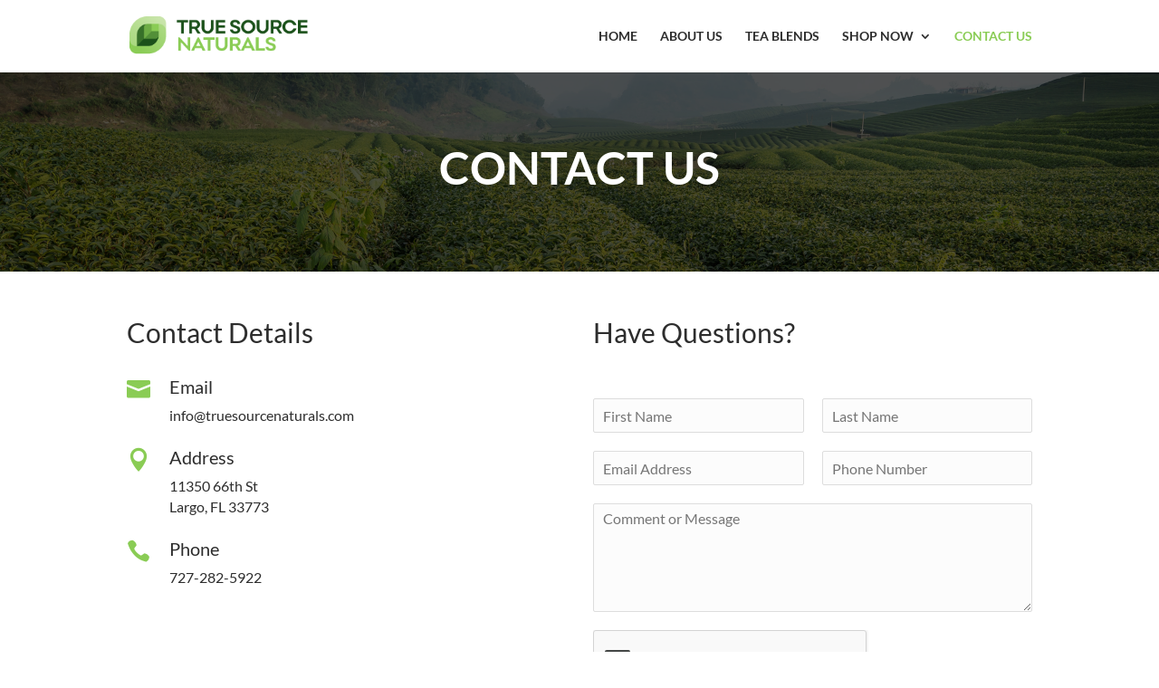

--- FILE ---
content_type: text/html; charset=utf-8
request_url: https://www.google.com/recaptcha/api2/anchor?ar=1&k=6LdLdc8ZAAAAAKCt2cV8y49pxoDVCrjFosWnoTGW&co=aHR0cHM6Ly90cnVlc291cmNlbmF0dXJhbHMuY29tOjQ0Mw..&hl=en&v=N67nZn4AqZkNcbeMu4prBgzg&size=normal&anchor-ms=20000&execute-ms=30000&cb=cae49lst3qi0
body_size: 49428
content:
<!DOCTYPE HTML><html dir="ltr" lang="en"><head><meta http-equiv="Content-Type" content="text/html; charset=UTF-8">
<meta http-equiv="X-UA-Compatible" content="IE=edge">
<title>reCAPTCHA</title>
<style type="text/css">
/* cyrillic-ext */
@font-face {
  font-family: 'Roboto';
  font-style: normal;
  font-weight: 400;
  font-stretch: 100%;
  src: url(//fonts.gstatic.com/s/roboto/v48/KFO7CnqEu92Fr1ME7kSn66aGLdTylUAMa3GUBHMdazTgWw.woff2) format('woff2');
  unicode-range: U+0460-052F, U+1C80-1C8A, U+20B4, U+2DE0-2DFF, U+A640-A69F, U+FE2E-FE2F;
}
/* cyrillic */
@font-face {
  font-family: 'Roboto';
  font-style: normal;
  font-weight: 400;
  font-stretch: 100%;
  src: url(//fonts.gstatic.com/s/roboto/v48/KFO7CnqEu92Fr1ME7kSn66aGLdTylUAMa3iUBHMdazTgWw.woff2) format('woff2');
  unicode-range: U+0301, U+0400-045F, U+0490-0491, U+04B0-04B1, U+2116;
}
/* greek-ext */
@font-face {
  font-family: 'Roboto';
  font-style: normal;
  font-weight: 400;
  font-stretch: 100%;
  src: url(//fonts.gstatic.com/s/roboto/v48/KFO7CnqEu92Fr1ME7kSn66aGLdTylUAMa3CUBHMdazTgWw.woff2) format('woff2');
  unicode-range: U+1F00-1FFF;
}
/* greek */
@font-face {
  font-family: 'Roboto';
  font-style: normal;
  font-weight: 400;
  font-stretch: 100%;
  src: url(//fonts.gstatic.com/s/roboto/v48/KFO7CnqEu92Fr1ME7kSn66aGLdTylUAMa3-UBHMdazTgWw.woff2) format('woff2');
  unicode-range: U+0370-0377, U+037A-037F, U+0384-038A, U+038C, U+038E-03A1, U+03A3-03FF;
}
/* math */
@font-face {
  font-family: 'Roboto';
  font-style: normal;
  font-weight: 400;
  font-stretch: 100%;
  src: url(//fonts.gstatic.com/s/roboto/v48/KFO7CnqEu92Fr1ME7kSn66aGLdTylUAMawCUBHMdazTgWw.woff2) format('woff2');
  unicode-range: U+0302-0303, U+0305, U+0307-0308, U+0310, U+0312, U+0315, U+031A, U+0326-0327, U+032C, U+032F-0330, U+0332-0333, U+0338, U+033A, U+0346, U+034D, U+0391-03A1, U+03A3-03A9, U+03B1-03C9, U+03D1, U+03D5-03D6, U+03F0-03F1, U+03F4-03F5, U+2016-2017, U+2034-2038, U+203C, U+2040, U+2043, U+2047, U+2050, U+2057, U+205F, U+2070-2071, U+2074-208E, U+2090-209C, U+20D0-20DC, U+20E1, U+20E5-20EF, U+2100-2112, U+2114-2115, U+2117-2121, U+2123-214F, U+2190, U+2192, U+2194-21AE, U+21B0-21E5, U+21F1-21F2, U+21F4-2211, U+2213-2214, U+2216-22FF, U+2308-230B, U+2310, U+2319, U+231C-2321, U+2336-237A, U+237C, U+2395, U+239B-23B7, U+23D0, U+23DC-23E1, U+2474-2475, U+25AF, U+25B3, U+25B7, U+25BD, U+25C1, U+25CA, U+25CC, U+25FB, U+266D-266F, U+27C0-27FF, U+2900-2AFF, U+2B0E-2B11, U+2B30-2B4C, U+2BFE, U+3030, U+FF5B, U+FF5D, U+1D400-1D7FF, U+1EE00-1EEFF;
}
/* symbols */
@font-face {
  font-family: 'Roboto';
  font-style: normal;
  font-weight: 400;
  font-stretch: 100%;
  src: url(//fonts.gstatic.com/s/roboto/v48/KFO7CnqEu92Fr1ME7kSn66aGLdTylUAMaxKUBHMdazTgWw.woff2) format('woff2');
  unicode-range: U+0001-000C, U+000E-001F, U+007F-009F, U+20DD-20E0, U+20E2-20E4, U+2150-218F, U+2190, U+2192, U+2194-2199, U+21AF, U+21E6-21F0, U+21F3, U+2218-2219, U+2299, U+22C4-22C6, U+2300-243F, U+2440-244A, U+2460-24FF, U+25A0-27BF, U+2800-28FF, U+2921-2922, U+2981, U+29BF, U+29EB, U+2B00-2BFF, U+4DC0-4DFF, U+FFF9-FFFB, U+10140-1018E, U+10190-1019C, U+101A0, U+101D0-101FD, U+102E0-102FB, U+10E60-10E7E, U+1D2C0-1D2D3, U+1D2E0-1D37F, U+1F000-1F0FF, U+1F100-1F1AD, U+1F1E6-1F1FF, U+1F30D-1F30F, U+1F315, U+1F31C, U+1F31E, U+1F320-1F32C, U+1F336, U+1F378, U+1F37D, U+1F382, U+1F393-1F39F, U+1F3A7-1F3A8, U+1F3AC-1F3AF, U+1F3C2, U+1F3C4-1F3C6, U+1F3CA-1F3CE, U+1F3D4-1F3E0, U+1F3ED, U+1F3F1-1F3F3, U+1F3F5-1F3F7, U+1F408, U+1F415, U+1F41F, U+1F426, U+1F43F, U+1F441-1F442, U+1F444, U+1F446-1F449, U+1F44C-1F44E, U+1F453, U+1F46A, U+1F47D, U+1F4A3, U+1F4B0, U+1F4B3, U+1F4B9, U+1F4BB, U+1F4BF, U+1F4C8-1F4CB, U+1F4D6, U+1F4DA, U+1F4DF, U+1F4E3-1F4E6, U+1F4EA-1F4ED, U+1F4F7, U+1F4F9-1F4FB, U+1F4FD-1F4FE, U+1F503, U+1F507-1F50B, U+1F50D, U+1F512-1F513, U+1F53E-1F54A, U+1F54F-1F5FA, U+1F610, U+1F650-1F67F, U+1F687, U+1F68D, U+1F691, U+1F694, U+1F698, U+1F6AD, U+1F6B2, U+1F6B9-1F6BA, U+1F6BC, U+1F6C6-1F6CF, U+1F6D3-1F6D7, U+1F6E0-1F6EA, U+1F6F0-1F6F3, U+1F6F7-1F6FC, U+1F700-1F7FF, U+1F800-1F80B, U+1F810-1F847, U+1F850-1F859, U+1F860-1F887, U+1F890-1F8AD, U+1F8B0-1F8BB, U+1F8C0-1F8C1, U+1F900-1F90B, U+1F93B, U+1F946, U+1F984, U+1F996, U+1F9E9, U+1FA00-1FA6F, U+1FA70-1FA7C, U+1FA80-1FA89, U+1FA8F-1FAC6, U+1FACE-1FADC, U+1FADF-1FAE9, U+1FAF0-1FAF8, U+1FB00-1FBFF;
}
/* vietnamese */
@font-face {
  font-family: 'Roboto';
  font-style: normal;
  font-weight: 400;
  font-stretch: 100%;
  src: url(//fonts.gstatic.com/s/roboto/v48/KFO7CnqEu92Fr1ME7kSn66aGLdTylUAMa3OUBHMdazTgWw.woff2) format('woff2');
  unicode-range: U+0102-0103, U+0110-0111, U+0128-0129, U+0168-0169, U+01A0-01A1, U+01AF-01B0, U+0300-0301, U+0303-0304, U+0308-0309, U+0323, U+0329, U+1EA0-1EF9, U+20AB;
}
/* latin-ext */
@font-face {
  font-family: 'Roboto';
  font-style: normal;
  font-weight: 400;
  font-stretch: 100%;
  src: url(//fonts.gstatic.com/s/roboto/v48/KFO7CnqEu92Fr1ME7kSn66aGLdTylUAMa3KUBHMdazTgWw.woff2) format('woff2');
  unicode-range: U+0100-02BA, U+02BD-02C5, U+02C7-02CC, U+02CE-02D7, U+02DD-02FF, U+0304, U+0308, U+0329, U+1D00-1DBF, U+1E00-1E9F, U+1EF2-1EFF, U+2020, U+20A0-20AB, U+20AD-20C0, U+2113, U+2C60-2C7F, U+A720-A7FF;
}
/* latin */
@font-face {
  font-family: 'Roboto';
  font-style: normal;
  font-weight: 400;
  font-stretch: 100%;
  src: url(//fonts.gstatic.com/s/roboto/v48/KFO7CnqEu92Fr1ME7kSn66aGLdTylUAMa3yUBHMdazQ.woff2) format('woff2');
  unicode-range: U+0000-00FF, U+0131, U+0152-0153, U+02BB-02BC, U+02C6, U+02DA, U+02DC, U+0304, U+0308, U+0329, U+2000-206F, U+20AC, U+2122, U+2191, U+2193, U+2212, U+2215, U+FEFF, U+FFFD;
}
/* cyrillic-ext */
@font-face {
  font-family: 'Roboto';
  font-style: normal;
  font-weight: 500;
  font-stretch: 100%;
  src: url(//fonts.gstatic.com/s/roboto/v48/KFO7CnqEu92Fr1ME7kSn66aGLdTylUAMa3GUBHMdazTgWw.woff2) format('woff2');
  unicode-range: U+0460-052F, U+1C80-1C8A, U+20B4, U+2DE0-2DFF, U+A640-A69F, U+FE2E-FE2F;
}
/* cyrillic */
@font-face {
  font-family: 'Roboto';
  font-style: normal;
  font-weight: 500;
  font-stretch: 100%;
  src: url(//fonts.gstatic.com/s/roboto/v48/KFO7CnqEu92Fr1ME7kSn66aGLdTylUAMa3iUBHMdazTgWw.woff2) format('woff2');
  unicode-range: U+0301, U+0400-045F, U+0490-0491, U+04B0-04B1, U+2116;
}
/* greek-ext */
@font-face {
  font-family: 'Roboto';
  font-style: normal;
  font-weight: 500;
  font-stretch: 100%;
  src: url(//fonts.gstatic.com/s/roboto/v48/KFO7CnqEu92Fr1ME7kSn66aGLdTylUAMa3CUBHMdazTgWw.woff2) format('woff2');
  unicode-range: U+1F00-1FFF;
}
/* greek */
@font-face {
  font-family: 'Roboto';
  font-style: normal;
  font-weight: 500;
  font-stretch: 100%;
  src: url(//fonts.gstatic.com/s/roboto/v48/KFO7CnqEu92Fr1ME7kSn66aGLdTylUAMa3-UBHMdazTgWw.woff2) format('woff2');
  unicode-range: U+0370-0377, U+037A-037F, U+0384-038A, U+038C, U+038E-03A1, U+03A3-03FF;
}
/* math */
@font-face {
  font-family: 'Roboto';
  font-style: normal;
  font-weight: 500;
  font-stretch: 100%;
  src: url(//fonts.gstatic.com/s/roboto/v48/KFO7CnqEu92Fr1ME7kSn66aGLdTylUAMawCUBHMdazTgWw.woff2) format('woff2');
  unicode-range: U+0302-0303, U+0305, U+0307-0308, U+0310, U+0312, U+0315, U+031A, U+0326-0327, U+032C, U+032F-0330, U+0332-0333, U+0338, U+033A, U+0346, U+034D, U+0391-03A1, U+03A3-03A9, U+03B1-03C9, U+03D1, U+03D5-03D6, U+03F0-03F1, U+03F4-03F5, U+2016-2017, U+2034-2038, U+203C, U+2040, U+2043, U+2047, U+2050, U+2057, U+205F, U+2070-2071, U+2074-208E, U+2090-209C, U+20D0-20DC, U+20E1, U+20E5-20EF, U+2100-2112, U+2114-2115, U+2117-2121, U+2123-214F, U+2190, U+2192, U+2194-21AE, U+21B0-21E5, U+21F1-21F2, U+21F4-2211, U+2213-2214, U+2216-22FF, U+2308-230B, U+2310, U+2319, U+231C-2321, U+2336-237A, U+237C, U+2395, U+239B-23B7, U+23D0, U+23DC-23E1, U+2474-2475, U+25AF, U+25B3, U+25B7, U+25BD, U+25C1, U+25CA, U+25CC, U+25FB, U+266D-266F, U+27C0-27FF, U+2900-2AFF, U+2B0E-2B11, U+2B30-2B4C, U+2BFE, U+3030, U+FF5B, U+FF5D, U+1D400-1D7FF, U+1EE00-1EEFF;
}
/* symbols */
@font-face {
  font-family: 'Roboto';
  font-style: normal;
  font-weight: 500;
  font-stretch: 100%;
  src: url(//fonts.gstatic.com/s/roboto/v48/KFO7CnqEu92Fr1ME7kSn66aGLdTylUAMaxKUBHMdazTgWw.woff2) format('woff2');
  unicode-range: U+0001-000C, U+000E-001F, U+007F-009F, U+20DD-20E0, U+20E2-20E4, U+2150-218F, U+2190, U+2192, U+2194-2199, U+21AF, U+21E6-21F0, U+21F3, U+2218-2219, U+2299, U+22C4-22C6, U+2300-243F, U+2440-244A, U+2460-24FF, U+25A0-27BF, U+2800-28FF, U+2921-2922, U+2981, U+29BF, U+29EB, U+2B00-2BFF, U+4DC0-4DFF, U+FFF9-FFFB, U+10140-1018E, U+10190-1019C, U+101A0, U+101D0-101FD, U+102E0-102FB, U+10E60-10E7E, U+1D2C0-1D2D3, U+1D2E0-1D37F, U+1F000-1F0FF, U+1F100-1F1AD, U+1F1E6-1F1FF, U+1F30D-1F30F, U+1F315, U+1F31C, U+1F31E, U+1F320-1F32C, U+1F336, U+1F378, U+1F37D, U+1F382, U+1F393-1F39F, U+1F3A7-1F3A8, U+1F3AC-1F3AF, U+1F3C2, U+1F3C4-1F3C6, U+1F3CA-1F3CE, U+1F3D4-1F3E0, U+1F3ED, U+1F3F1-1F3F3, U+1F3F5-1F3F7, U+1F408, U+1F415, U+1F41F, U+1F426, U+1F43F, U+1F441-1F442, U+1F444, U+1F446-1F449, U+1F44C-1F44E, U+1F453, U+1F46A, U+1F47D, U+1F4A3, U+1F4B0, U+1F4B3, U+1F4B9, U+1F4BB, U+1F4BF, U+1F4C8-1F4CB, U+1F4D6, U+1F4DA, U+1F4DF, U+1F4E3-1F4E6, U+1F4EA-1F4ED, U+1F4F7, U+1F4F9-1F4FB, U+1F4FD-1F4FE, U+1F503, U+1F507-1F50B, U+1F50D, U+1F512-1F513, U+1F53E-1F54A, U+1F54F-1F5FA, U+1F610, U+1F650-1F67F, U+1F687, U+1F68D, U+1F691, U+1F694, U+1F698, U+1F6AD, U+1F6B2, U+1F6B9-1F6BA, U+1F6BC, U+1F6C6-1F6CF, U+1F6D3-1F6D7, U+1F6E0-1F6EA, U+1F6F0-1F6F3, U+1F6F7-1F6FC, U+1F700-1F7FF, U+1F800-1F80B, U+1F810-1F847, U+1F850-1F859, U+1F860-1F887, U+1F890-1F8AD, U+1F8B0-1F8BB, U+1F8C0-1F8C1, U+1F900-1F90B, U+1F93B, U+1F946, U+1F984, U+1F996, U+1F9E9, U+1FA00-1FA6F, U+1FA70-1FA7C, U+1FA80-1FA89, U+1FA8F-1FAC6, U+1FACE-1FADC, U+1FADF-1FAE9, U+1FAF0-1FAF8, U+1FB00-1FBFF;
}
/* vietnamese */
@font-face {
  font-family: 'Roboto';
  font-style: normal;
  font-weight: 500;
  font-stretch: 100%;
  src: url(//fonts.gstatic.com/s/roboto/v48/KFO7CnqEu92Fr1ME7kSn66aGLdTylUAMa3OUBHMdazTgWw.woff2) format('woff2');
  unicode-range: U+0102-0103, U+0110-0111, U+0128-0129, U+0168-0169, U+01A0-01A1, U+01AF-01B0, U+0300-0301, U+0303-0304, U+0308-0309, U+0323, U+0329, U+1EA0-1EF9, U+20AB;
}
/* latin-ext */
@font-face {
  font-family: 'Roboto';
  font-style: normal;
  font-weight: 500;
  font-stretch: 100%;
  src: url(//fonts.gstatic.com/s/roboto/v48/KFO7CnqEu92Fr1ME7kSn66aGLdTylUAMa3KUBHMdazTgWw.woff2) format('woff2');
  unicode-range: U+0100-02BA, U+02BD-02C5, U+02C7-02CC, U+02CE-02D7, U+02DD-02FF, U+0304, U+0308, U+0329, U+1D00-1DBF, U+1E00-1E9F, U+1EF2-1EFF, U+2020, U+20A0-20AB, U+20AD-20C0, U+2113, U+2C60-2C7F, U+A720-A7FF;
}
/* latin */
@font-face {
  font-family: 'Roboto';
  font-style: normal;
  font-weight: 500;
  font-stretch: 100%;
  src: url(//fonts.gstatic.com/s/roboto/v48/KFO7CnqEu92Fr1ME7kSn66aGLdTylUAMa3yUBHMdazQ.woff2) format('woff2');
  unicode-range: U+0000-00FF, U+0131, U+0152-0153, U+02BB-02BC, U+02C6, U+02DA, U+02DC, U+0304, U+0308, U+0329, U+2000-206F, U+20AC, U+2122, U+2191, U+2193, U+2212, U+2215, U+FEFF, U+FFFD;
}
/* cyrillic-ext */
@font-face {
  font-family: 'Roboto';
  font-style: normal;
  font-weight: 900;
  font-stretch: 100%;
  src: url(//fonts.gstatic.com/s/roboto/v48/KFO7CnqEu92Fr1ME7kSn66aGLdTylUAMa3GUBHMdazTgWw.woff2) format('woff2');
  unicode-range: U+0460-052F, U+1C80-1C8A, U+20B4, U+2DE0-2DFF, U+A640-A69F, U+FE2E-FE2F;
}
/* cyrillic */
@font-face {
  font-family: 'Roboto';
  font-style: normal;
  font-weight: 900;
  font-stretch: 100%;
  src: url(//fonts.gstatic.com/s/roboto/v48/KFO7CnqEu92Fr1ME7kSn66aGLdTylUAMa3iUBHMdazTgWw.woff2) format('woff2');
  unicode-range: U+0301, U+0400-045F, U+0490-0491, U+04B0-04B1, U+2116;
}
/* greek-ext */
@font-face {
  font-family: 'Roboto';
  font-style: normal;
  font-weight: 900;
  font-stretch: 100%;
  src: url(//fonts.gstatic.com/s/roboto/v48/KFO7CnqEu92Fr1ME7kSn66aGLdTylUAMa3CUBHMdazTgWw.woff2) format('woff2');
  unicode-range: U+1F00-1FFF;
}
/* greek */
@font-face {
  font-family: 'Roboto';
  font-style: normal;
  font-weight: 900;
  font-stretch: 100%;
  src: url(//fonts.gstatic.com/s/roboto/v48/KFO7CnqEu92Fr1ME7kSn66aGLdTylUAMa3-UBHMdazTgWw.woff2) format('woff2');
  unicode-range: U+0370-0377, U+037A-037F, U+0384-038A, U+038C, U+038E-03A1, U+03A3-03FF;
}
/* math */
@font-face {
  font-family: 'Roboto';
  font-style: normal;
  font-weight: 900;
  font-stretch: 100%;
  src: url(//fonts.gstatic.com/s/roboto/v48/KFO7CnqEu92Fr1ME7kSn66aGLdTylUAMawCUBHMdazTgWw.woff2) format('woff2');
  unicode-range: U+0302-0303, U+0305, U+0307-0308, U+0310, U+0312, U+0315, U+031A, U+0326-0327, U+032C, U+032F-0330, U+0332-0333, U+0338, U+033A, U+0346, U+034D, U+0391-03A1, U+03A3-03A9, U+03B1-03C9, U+03D1, U+03D5-03D6, U+03F0-03F1, U+03F4-03F5, U+2016-2017, U+2034-2038, U+203C, U+2040, U+2043, U+2047, U+2050, U+2057, U+205F, U+2070-2071, U+2074-208E, U+2090-209C, U+20D0-20DC, U+20E1, U+20E5-20EF, U+2100-2112, U+2114-2115, U+2117-2121, U+2123-214F, U+2190, U+2192, U+2194-21AE, U+21B0-21E5, U+21F1-21F2, U+21F4-2211, U+2213-2214, U+2216-22FF, U+2308-230B, U+2310, U+2319, U+231C-2321, U+2336-237A, U+237C, U+2395, U+239B-23B7, U+23D0, U+23DC-23E1, U+2474-2475, U+25AF, U+25B3, U+25B7, U+25BD, U+25C1, U+25CA, U+25CC, U+25FB, U+266D-266F, U+27C0-27FF, U+2900-2AFF, U+2B0E-2B11, U+2B30-2B4C, U+2BFE, U+3030, U+FF5B, U+FF5D, U+1D400-1D7FF, U+1EE00-1EEFF;
}
/* symbols */
@font-face {
  font-family: 'Roboto';
  font-style: normal;
  font-weight: 900;
  font-stretch: 100%;
  src: url(//fonts.gstatic.com/s/roboto/v48/KFO7CnqEu92Fr1ME7kSn66aGLdTylUAMaxKUBHMdazTgWw.woff2) format('woff2');
  unicode-range: U+0001-000C, U+000E-001F, U+007F-009F, U+20DD-20E0, U+20E2-20E4, U+2150-218F, U+2190, U+2192, U+2194-2199, U+21AF, U+21E6-21F0, U+21F3, U+2218-2219, U+2299, U+22C4-22C6, U+2300-243F, U+2440-244A, U+2460-24FF, U+25A0-27BF, U+2800-28FF, U+2921-2922, U+2981, U+29BF, U+29EB, U+2B00-2BFF, U+4DC0-4DFF, U+FFF9-FFFB, U+10140-1018E, U+10190-1019C, U+101A0, U+101D0-101FD, U+102E0-102FB, U+10E60-10E7E, U+1D2C0-1D2D3, U+1D2E0-1D37F, U+1F000-1F0FF, U+1F100-1F1AD, U+1F1E6-1F1FF, U+1F30D-1F30F, U+1F315, U+1F31C, U+1F31E, U+1F320-1F32C, U+1F336, U+1F378, U+1F37D, U+1F382, U+1F393-1F39F, U+1F3A7-1F3A8, U+1F3AC-1F3AF, U+1F3C2, U+1F3C4-1F3C6, U+1F3CA-1F3CE, U+1F3D4-1F3E0, U+1F3ED, U+1F3F1-1F3F3, U+1F3F5-1F3F7, U+1F408, U+1F415, U+1F41F, U+1F426, U+1F43F, U+1F441-1F442, U+1F444, U+1F446-1F449, U+1F44C-1F44E, U+1F453, U+1F46A, U+1F47D, U+1F4A3, U+1F4B0, U+1F4B3, U+1F4B9, U+1F4BB, U+1F4BF, U+1F4C8-1F4CB, U+1F4D6, U+1F4DA, U+1F4DF, U+1F4E3-1F4E6, U+1F4EA-1F4ED, U+1F4F7, U+1F4F9-1F4FB, U+1F4FD-1F4FE, U+1F503, U+1F507-1F50B, U+1F50D, U+1F512-1F513, U+1F53E-1F54A, U+1F54F-1F5FA, U+1F610, U+1F650-1F67F, U+1F687, U+1F68D, U+1F691, U+1F694, U+1F698, U+1F6AD, U+1F6B2, U+1F6B9-1F6BA, U+1F6BC, U+1F6C6-1F6CF, U+1F6D3-1F6D7, U+1F6E0-1F6EA, U+1F6F0-1F6F3, U+1F6F7-1F6FC, U+1F700-1F7FF, U+1F800-1F80B, U+1F810-1F847, U+1F850-1F859, U+1F860-1F887, U+1F890-1F8AD, U+1F8B0-1F8BB, U+1F8C0-1F8C1, U+1F900-1F90B, U+1F93B, U+1F946, U+1F984, U+1F996, U+1F9E9, U+1FA00-1FA6F, U+1FA70-1FA7C, U+1FA80-1FA89, U+1FA8F-1FAC6, U+1FACE-1FADC, U+1FADF-1FAE9, U+1FAF0-1FAF8, U+1FB00-1FBFF;
}
/* vietnamese */
@font-face {
  font-family: 'Roboto';
  font-style: normal;
  font-weight: 900;
  font-stretch: 100%;
  src: url(//fonts.gstatic.com/s/roboto/v48/KFO7CnqEu92Fr1ME7kSn66aGLdTylUAMa3OUBHMdazTgWw.woff2) format('woff2');
  unicode-range: U+0102-0103, U+0110-0111, U+0128-0129, U+0168-0169, U+01A0-01A1, U+01AF-01B0, U+0300-0301, U+0303-0304, U+0308-0309, U+0323, U+0329, U+1EA0-1EF9, U+20AB;
}
/* latin-ext */
@font-face {
  font-family: 'Roboto';
  font-style: normal;
  font-weight: 900;
  font-stretch: 100%;
  src: url(//fonts.gstatic.com/s/roboto/v48/KFO7CnqEu92Fr1ME7kSn66aGLdTylUAMa3KUBHMdazTgWw.woff2) format('woff2');
  unicode-range: U+0100-02BA, U+02BD-02C5, U+02C7-02CC, U+02CE-02D7, U+02DD-02FF, U+0304, U+0308, U+0329, U+1D00-1DBF, U+1E00-1E9F, U+1EF2-1EFF, U+2020, U+20A0-20AB, U+20AD-20C0, U+2113, U+2C60-2C7F, U+A720-A7FF;
}
/* latin */
@font-face {
  font-family: 'Roboto';
  font-style: normal;
  font-weight: 900;
  font-stretch: 100%;
  src: url(//fonts.gstatic.com/s/roboto/v48/KFO7CnqEu92Fr1ME7kSn66aGLdTylUAMa3yUBHMdazQ.woff2) format('woff2');
  unicode-range: U+0000-00FF, U+0131, U+0152-0153, U+02BB-02BC, U+02C6, U+02DA, U+02DC, U+0304, U+0308, U+0329, U+2000-206F, U+20AC, U+2122, U+2191, U+2193, U+2212, U+2215, U+FEFF, U+FFFD;
}

</style>
<link rel="stylesheet" type="text/css" href="https://www.gstatic.com/recaptcha/releases/N67nZn4AqZkNcbeMu4prBgzg/styles__ltr.css">
<script nonce="1rJJY44vBmF9Y3uLqFjDCg" type="text/javascript">window['__recaptcha_api'] = 'https://www.google.com/recaptcha/api2/';</script>
<script type="text/javascript" src="https://www.gstatic.com/recaptcha/releases/N67nZn4AqZkNcbeMu4prBgzg/recaptcha__en.js" nonce="1rJJY44vBmF9Y3uLqFjDCg">
      
    </script></head>
<body><div id="rc-anchor-alert" class="rc-anchor-alert"></div>
<input type="hidden" id="recaptcha-token" value="[base64]">
<script type="text/javascript" nonce="1rJJY44vBmF9Y3uLqFjDCg">
      recaptcha.anchor.Main.init("[\x22ainput\x22,[\x22bgdata\x22,\x22\x22,\[base64]/[base64]/[base64]/[base64]/[base64]/[base64]/KGcoTywyNTMsTy5PKSxVRyhPLEMpKTpnKE8sMjUzLEMpLE8pKSxsKSksTykpfSxieT1mdW5jdGlvbihDLE8sdSxsKXtmb3IobD0odT1SKEMpLDApO08+MDtPLS0pbD1sPDw4fFooQyk7ZyhDLHUsbCl9LFVHPWZ1bmN0aW9uKEMsTyl7Qy5pLmxlbmd0aD4xMDQ/[base64]/[base64]/[base64]/[base64]/[base64]/[base64]/[base64]\\u003d\x22,\[base64]\\u003d\x22,\x22wrrDvMOZbylBwrw/woFgSMKSW8O5ZsOiYW51XsKGIyvDm8OoZ8K0fCBfwo/DjMOVw6/Do8KsOF8cw5YiNgXDoHfDp8OLA8KHwpTDhTvDvMOzw7V2w5sHwrxGwoFYw7DCgi5Tw50aUT5kwpbDjMKww6PCtcKBwrTDg8KKw6IJWWgRZcKVw783RFd6ISpFOXrDhsKywoUSMMKrw48RU8KEV2/[base64]/DgcKywobDq0/ConLDmMObOT7Dij/CkMOzF2B2w6FOw4HDs8Oqw4RGEgXCg8OYFmppDU8AFcOvwrtbwrR8IA9aw7dSwqbClMOVw5XDs8O2wq9oUsKVw5RRw6TDtsOAw65wfcOrSA/DlsOWwodjOsKBw6TCvcOgbcKXw51cw6hdw4pFwoTDj8Khw546w4TCtFXDjkgCw67Duk3CiwZ/WGXCqGHDhcOqw5bCqXvCisKHw5HCq3jDtMO5dcOxw7vCjMOjRBd+woDDtcOLQEjDuUdow7nDgyYYwqA2AWnDuihkw6keJz3DpBnDl23Cs1FlBkEcIsOnw41SDcKhDSLDnMOLwo3DocOEesOsacKiwrnDnSrDpMO4dWQxw5vDry7DksK/DMOeJsOIw7LDpMK+P8KKw6nCocOzccOHw5jCocKOwoTChMOfQyJjw67DmgrDgcKqw5xUZ8KWw5NYR8OgH8OTOizCqsOiL8OYbsO/wqAAXcKGwqfDpXR2wpoXEj81GsOuXxXCokMEO8O5XMOow6fDmTfCkkzDhXkQw7nCnnk8wpTCij56HzPDpMOew680w5NlCSnCkWJlwoXCrnYfLHzDl8Ogw5bDhj91XcKaw5U5w4/ChcKVwofDgMOMMcKZwoIGKsONecKYYMOJB2omworCscK5PsKMaQdPMsOwBDnDgsObw40vaznDk1nCqgzCpsOvw6rDpxnCsg/CrcOWwqsew6JBwrUEwpjCpMKtwonCqyJVw5Zdfn3DvcKrwp5lfUQZdFxnVG/Dg8KKTSAhLxpAaMOfLsOcMsKfaR/Ck8OJKwDDt8K1O8KTw6TDgAZ5AhcCwqgobcOnwrzChCN6AsKATDDDjMOzwplFw70eOsOHATfDuQbChhM8w70rw5zDtcKMw4XCkHwBLlFaQMOCJcObO8Olw4PDnn5lwonCvcOcSB08fcOUbsOowrTDlMOQCTPCsMKww4s4w7MAZSDDhsKmWQ/CmHxAw7jCjMKEYsKkwozCn0sWw6LCi8KXMsOxGsOww48CAl/CsSsuZ1xOwrXCiClZM8KGw6TCmRDDtsO1wpQpH17CvkrCvsO5wq9uF0BYwqEGY1zCuSnCssOrezQdwpfDky4PRHMlT2USSwjDmwl/w7oAw7dcPMKuw6BARMOzdMKbwqZOw7wMVSpIw6zDgHZ+w4AoD8KZw7MAwqzDtWvCkDApUsO2w7Jiwpt5W8OiwrzDtQPDpTLDocKwwrDDrXJHaDdBwrbDqUc1w7TCtxnCqH7CuGglwoBwdcKWw65+w5lww61jE8K8w7vCrMKmw7B2fnjDsMOZDQNbCcKuVsOiNF/[base64]/DkHPCtsKyVCTCo0rDgkTCmsOwN3ZTCUghw7d6wpYLw6x1ayFOwrnCp8K3w6TDqD0vwrskwo/Dn8Kvw6wyw6vCiMOKQUVcwoNHOm1/w7fCi25EV8O9wq7CpmNObH/CimR1w4XCgEQ4w7zCicOMJh97Q03CkR/Cqk81TzcFw4VAwqI1I8OKw47CisKrVVQZwo5rXBLCtcO9wrEwwqd/wr7Chm3CoMKcQhbCtQgvd8OARxHDoDYcYsK4wqVqLyN1VsOowrxxLsKZZ8OsH31vMVHCoMOjVcOCbUjCnMOZA2rCiDnCvh4pw5XDnWsvd8Oiwp/[base64]/[base64]/DjMKTWsOjLl7CiWLCqBU9ZcK2w77Dv8Klw6t7w7QlB8Kvw7hmazTDuwxqbsORUcKfW04Kw4pfB8OfVMK2w5fCo8KYwoUqYznCisKswofDmQbCvQPDicONS8KdwojDsTrDk3vDjULCoFwGwrA/RMOww5DClsOYw79nwrDDusK4MhVUw4YuU8OPfDt8wr0awrrDnV5AWm3CpQ/[base64]/CmnQFw6rClUNfw43Cp8KLQU3Cm8Oow6LCrT94Kjk3w5pRPmXChGUvwonDlsKlw5LDjhDDtsOibHbCsArCt1NxNgU5w5QqQsOtaMKyw6bDnxXDh0zCjkYnMCM9woIZGsKOwoVDw6otB1sePcKUZQXCtcODZQAfwq3DvjjCp1HCn2/[base64]/DmH0Dw7zDvMKBw5bCqcOHDzDCiThXKyMeZwLDnFfCjULDvGMSwqk6w43DpMOtZkZ5w4nDhMOOwqM2Q2TDtcK4VsO3SMO9BsOkw4tUDGUVw5pIw4vDqFvDo8OWdsK0wr/[base64]/BsORw5AkW8O/V30bw5fCm8K9w6gUwoxNwrLCmMKYXcOPSsOrFsKFHcKfw4UQBBbCj0bDtsOjwqAPLcOqY8K9Cy/[base64]/CpxvDrQtMw6ArG8O/[base64]/CqsOSw4Vewrw7w7heYDHCmiLCiMKYw6d4wocIQFkLwp8UGMObbcO0PMOxwoB1wofDmGsiwovDisK/QkPCkMKsw6R7w73DjsK6EMKXUVjCrgXDoT/Cv0fDqR/[base64]/CqHHDn8OXan5ka8OeBMOna34aBC5QwrTCgmJVw5jCmsK1wrEaw5LCvMKNw6g5O1tYC8KPw6/Cqz1cG8OEGzI5EQUZw4o/[base64]/w4h4Fj4CNwFhPcOAPihFHAhawqzDq8K8w61uw4Q/w5cOw5AkLydGLH3DrMKKwrM1Wm/DusOFd8KYwrjDk8O4SMKUUjvDsRrCsg8nw7LDhcOFcXTCk8O4RMK0wrgEw5bCrD8Ywr97OEM1w73DojnCqsKaM8Kcw77CgMOHwpnCsEDDpcKgU8KtwqE7wqjCl8KGwo3Cl8OxdcOmR09LY8KPFSnDswbDl8KfFsOPwpfDmMOAOh0pwq/DosOJwowuwqTCqT/Du8Odw43DlsOkw4vCqsOWw64uBGFlHQLDrH9zwrklw49hV1dCHw/DhcKEw7PDpE7CuMO4bAbClzbDvsKcPcKqUkfCj8OMU8KLwowGcVRXO8OiwoN+w53DtyNuwojDtsKMAcKWwrIawp0xI8OQKyfCk8K2A8KqIWpNwpLCrMK3B8K6w68rwqpsdEllwrPCuzEiPMOaL8OwTjIKw5AvwrnCjsK/AcKqw4lKZMKxG8KBQzhxwoLChMKQNsOdFsKVdMOWT8OSeMKQGWwjKMKAwrpew7zCgsKdwr9/IR7DtMOfw4jCrhd2PRYUwqbClmMBw5LDu3DDg8K3wqYfSzTCu8K8BR/DpsOfAnbCjRXCvnBufcKJw6rDucKqwqtILMKkUMKgwq85w5TCrj9ac8OlTcO5bi9sw7nDpVYXwpETKsKwW8OUQmPCqRE3SMKXwp/[base64]/[base64]/CjiJbwq0+B8K6w77ChF9gdjXDsgLDjnRuw63DlSsidcOkEhPCqlTChz9/[base64]/DscK5w4vCksK7byRjCcKuwpPDhn8rS0k6w5EHAHfCmVzCgz19XMOlw7wmw7rCp3LDiGvCuT/DnFnCkinCtsKMVsKVYyMew4xYGjh8wpE4w6EJLcKvGycVQEARLzMvwpDCnXnDkR/CvMObw7wgwq0lw7LDnsOYw6ZyUsKTw5jDjsOiOw/CnkbDoMOswr4cw6ogw4UwTELCiW1Jw4VPbQXCkMO/[base64]/MsKWw4YPChjCtA3Dt8OIEGVuNsOtHS0jwpg0w6vDrsK5wpLCk8KwV8KJfMO4DEPCmMKwcsOxw4vCg8OSNcKrwrXCgVPDgHHDpwbDjzU2e8K9GMO+JQvDpsKDZH4Iw5jCpxzCqWEGwqnDicK+w7Eiwp/CmMO7HcKUHcKACsKGwrsNFSfCpVdpeh/[base64]/MG/DihMuEH5DYyHCqwV4AS5gG1ZXa8KsbWbDlcOEc8KXwrHDrMO/dGkNFjDClsOeJsKsw6XDnh7DtGnDn8KMwq/CmQoOBMKawrjCjxbClWnCv8KQwp/[base64]/[base64]/DhTfCvcOOdcOxQsKDCRhLJwcJw4kNw4ZUw6/DkybCgz8tMsOeYTnDl1JXBsO7w7vCmxtkwpPDkUR6Y1fDgVPCgywSw7VdPsKbdjpEwpQ3Dg43wqbCiBzChsOZw5ALPcOoM8OfE8Kmw7QCBsKYw57DlsOkO8KuwqnChcOrUVTCn8Kkw7Q9REfChmnCuBolIcKhAVUlw4jCiF/CkcO8HVrCjVxhw6JPwrLDpsOVwpHCp8KZRCPCs0rCnMK/[base64]/UGvDr3t9HjpXc8OEwo3Do0dlw5kiw6ohw4QtworCrMKHF3fDlMKfwpNpwrbDh3Ygw7Z5IVQ/bUnClWvCsno5w6owRMOXJxInw7XCssKKwr3CuRFcHMKCw4sQaUkCwrXCmMKQwoLDrMO7w6zChsOXw6TDvcK6cGNewrbCmS5NARfDvMOiK8OPw7vDu8OXw4tJw4zCosKcwpvCo8KOGSDCrTJtw43Ch1TCs1/DtsOEw7tQacKSV8K7BFLCmBU7wpTCjsOuwpBYw77DjcK8wrXDnG0sDMOgwr3Cn8K2w7xtdcOLWH/CrsOILWbDt8KodMKec1twfFdQw5YYe3xDUMONasK/w6bCgsKgw7QpQcKyYcKjIxZxN8Kow7jCqmjCjgDDrUTCrm02OsKZecOUw5hGw5IlwoBdPz7CucKrVBbDpcKILMKgw59hw6h5Q8KkwoPCvsOcwqLDnhfCnsKEw4DDosKUbm7Dq20nb8OdwrXDlcK/wphGEgckAQfCuTpAwqzCjUB+w6XCtMOuwqPDpsOHwrHDgmTDscO5w5vDgW/[base64]/Drik6w7nCoULClVrCjcKdwoTCuSQ3UcOXw48Ebz7CtMKwCWIaw6MRCcOrXDwmbsKgwodrBMKpw4XCnF7Cr8K4w59ww5p2L8O8w6A9fl0HRVt9w5o5WyvDmX8jw7TDlsKJSkw3YsKvLcKmFUxzwonCul5ZTRZjMcOWwqjDrjYIwrF1w5RqG1bDolbCssOdHsKDwp/DkcO7wqbDhsOjEDLCsMKrYy/Cn8OzwoMcwovDjMKfwo1/UMOHw4dLwroUwrDCjyI/w5E1cMOjwoBWNMO/w4DDssOAw4QQw7vDtMKNesOHw55GwrPDph0TEsKGw6wyw43DtWDCs0XCtiw4wr8MXEzCmCnDo1kaw6HDs8OLWFlZw4obdXTChcOCwpnCkj3DgmTDqhnCo8K2w7xPw5xPw5jCsm3DusORYMKfwoVOZXJMw7kSwrBKdGlVZcOfw71cwrrDoiwXwoPCgkrCpw/[base64]/Cj8OJwpx9w4t/wrpdw4PDoQ3Cl2vDp0nDssKSw5XDlgl4w6xpb8K8OsK+MMOYwrjCucKIWcK/[base64]/ClMKOwqQqHsKXZQvCmXXCjlLCmjjDqXsow6fDucKKJxYxw4MGWsOfwqUGWMO1akh4YsOwAMOFa8OxwpDCoGXCqlZvOMOZITDCjsORwp/DvUl/wqtbPMOTEcOkwqbDpjBzwp7DolFUw4DCrsK5wrLDjcO+wq/CpXDDsyx/w7vCiRLDucKgZl85w7XDicKNOnDCmMOaw4IQVRnDhSHCk8OiwpzCvxMJwpXCmCTCu8Oxw7wCwrMjw5HDtU4iBMKvwqvDon4/SMOJa8O/[base64]/CvMOww4PCr8OKFsOFLsOFEcOxKcKzw75RdcORw4XDumViAMOeEMKTRMOSN8ODXTjCpMK4w6AVUATChA3DpcOPw5PCuRIhwocAwqTDqhjCj3h7wqDDm8K7wqnDrX1jwqhaNsKGbMOGwrp/D8OPKkdcw6XDnifCicKcwq8wcMKuCTZnwo4gw6dQNjjDjnAVwpYVwpdrw7HCpy7Crmlgw7/DsiscUHrCpX1hwoDCpnLCuU/DoMKKG1gDw7DDnjPDoh7CvMKywqzCtsOFwqlHwpQBOTjDiEtbw5TCmsO1FMKiwqfCvsKnwpkAXMOeMMKKw7Vcw4UlCAA1HkrDicOGw5LCoFrCrUjCq2jDlHF/blMcNBnCr8O0Nmccw7PDu8KFw6Z4JMK3wqZ8YBHCj08Ew6zCmMOow57DrEgPZRrCnXB6wpIgD8OAwoPCqwPDnsO6w4MuwpY1wrhGw7wAwqvDvMOfw6fCgsKeMcK8w6txw4rCng5RdMObLsKow7nCrsKBwq/DmMOPRMKjw6vChwcVwrklwrtAYR3DnQPDnwdMSTcEw7t/OsOfHcKsw6tuLsK0KcKRSlgIw5jCg8Kuw7XDqRDDiT/DlClfw4wUwrpVwq7CqQRUwpzDiSsRWsKowrFzw4jCoMK7woZvwrx9GMOxe07DizNfe8KlPTsVwozCusK8U8O3IFwsw7RYfcKjKcKZw49Gw7/CrMO6VCUHw4kQwozCijXCtMO1XsOcHQLDjcO1wrJRw6Y5w6TDl3zCnlF1w4BHFSDDlWQdH8OIwpbDvX03w4jCvcOda3kqw5XCk8O/w7jDu8OKSkJWwp8pwp3CpSY3RR3DmVnCmMOOwrHClDIIJcKlJcKQwprDtVnCn3DCgcKUC3gGw4tiMXHDp8OVVcKnw5PCsVHCnsKEw78nEEc/wp/CpsOGw6tgw5DDlT7CmzHDgUYkwrbDsMKBw4vClcKxw6DCvjUDw64wVsOCK2zCnR3DpUscwpsqIXBCNMK2wp0NKwg7XyLDswvCgsKYEcKkQFjDsiAfw5low5DCvXYQw7kYSUTCtsK6wq8rw73Ci8OvPmkFwo7CscKCw4pYAMOAw5hmwo/[base64]/[base64]/CksKFwowUZyfDh8KUw4LCn8O4wplNwprCtgsgazvDgD/Crw0FUiLCuiIPwqbCjTcnWcOOOnpGWMKAwpjDi8OOw4/CmEAuWMOiBcKsNcOrw5w1CsKVAcK9w7nDo0XCtMOLwrdZwoHCjmUTEyfCmsOQwoEnQUwJw6FSwrcId8KRw6bCv2U3w7wYEjrDusK9w6l2w5zDnsKCbsKvWRhlID5eS8OVwpvCrMKCajZZw4wpw7jDlcOqw5ANw7fDgCM5w7/CtAfCmUfClcKcwqUGwp3CjsOHwpcow7XDn8Obw5zDn8O1CcOXC2bDr2Quwo/CvcK8woF/[base64]/DiGHCq8OIw7fDrhrDkVDCssO2EcKTw4cGFiZIwo5PPT0lw4XCmcKuw7HDu8K9wrTDrcKuwqBXbsOZw4TDl8O7w68fcC3DniYTC10jw7wzw5liwp7CvUnDsEAaCgjDnsOHTV/[base64]/HidTIkpQw6XCrcOKwqLDssK+wqBMwoUwbSNvwqJNXSjCv8O5w7rDgsKWw4jDkgbDgUEtw5TChMOQAsOOdA/DvVzDgE7CucOmcwMPemjCgETDjMKGwplrUxpdw5DDuBArQ1jCt3rDsx4rVxDDgMKKDMOyVTp1wqhnNcKJw6Bweiw+F8K2w4nDuMKjVTEJwrvDl8KpOnUUccOjTMOpUSvCjUsxwpjDm8KnwqQBBybCiMK2OsKgOX/CtmXCmMOpfjo4RD7CuMKDw6sPwqQtZMKWRMOUw7vChMOIeRhSwqZqL8O/[base64]/[base64]/[base64]/wqcfOnjCvBpuwqs5wr08HsOtYMOhwqMHw6BXw612w4RKO2bDtjfCrQ3DiXdfw5HDncKZQsOgw5PDscKNwpLDt8KMwp/[base64]/DgE3DumktwpURwpJWwpgHMMO0RcK0w5Q6YG/CsXHCpnrCgcOBaDd5QTodw67CsnVnLsKaw4BUwqcBwrzDkFjDpsOfLMKfGMK2JcObwpAkwocJVmIZMBp5wrQ+w4U1w7gRaxnDksKIccO4w5Vdwq7CpsK7w63Cv3lKwqHCiMK2J8Kpw5HChsKwCynCqF/[base64]/CkMOawpJzwqbCk8OuH8OlJsO9LnLDsMOsKsObGsK6w6ByaHjCrcO1CsO/GsKawpRVLBdwwprDiHcQSMOZwr7DqsKtwrJTw4PCmnBCBjBRCsKIIMKAw4Yywo1tQMK3b29ewqzCvkzDkF/CisK9w6/Cl8Kmwrohw5R9G8Obw5TCjcKDe3bCrnJqwqTDo3VWw5RsW8OSScKtLjYNwrt8QcOqwq/[base64]/HcO8wooXLDI+AcOjwoRJP8OnGcOLCMK1wrnDocOYwrR3T8OkEXXCrRnDtGHDsGDCvmtOwpQqZUgDdMKCwobDsF/DtgkIwo3ChB3DocK8T8KDwoBRwqPDlMKcwqg9w7vClsKaw7xAw5cswqrDusOZw43CvxzDnDLCo8OUcCbCvMKLFsOywoXCvE3DkcKqw6d/VcKKw4E5DMO/dcKJwpQ8PsKTw7HDt8OcQhDCnC3DpX4QwqQSEX9lMgbDkV3CvcO4KQpjw6sywrlbw7vDv8K6w70IKMK4w7JRwpQJwrHCsz/CuWnCvMKaw5DDnXXCpMOqwr7CpSfCmMOORcKWaR3ChxbDkF7DtsOuN0MBwrvCrcO2w6RgSw9dwp3DkiTDlcKbXWfCvMOEw6vDpcKcwovCjsO4wpc8w7XDu2bCpSPCoQHDhcKgMR/CkcKILMOLY8OSPlZtw5bCs0LDhQwBw7LCk8O5wphyBcKsOCZ6AsKww4MjwrnCh8OcF8KJZUh0wq/[base64]/w6XCtCDDuUJBw5wpTBQIUXszWsOow7LDlArDkTDDqMOAwrQvwpwtw40LYcKhMsOuw6VdWCYAbE3DsVMafcKKwpddwrPCtcO5f8K7wr7CtMOuwqfCk8OzBcKnwqRXUsOBw5/Cu8OvwqLDvMOsw7QjEsKKW8Oiw7HDpsKxw71AwpTDoMOVRSkiGhNbw6ZqRUoSw6xGw5oKRyrCqsKuw7IwwpReQRzCvcO9SxDCrzcowpbCisKPXSHDvSQkwrLCv8KKwp/DisOIwqhRwo5PKRM/N8OTw53DnznCs0ZPRCbDhMOvecOSwrbDocKLw6vCo8Kiw77CmQh8wqBYAcKEa8O6w5rDgkI3wqYvYsO1K8Oiw7/ClsOTwp9/IsKWwqk/[base64]/K8KSw6J2w7fDsl3Cm8O6V0MMwokPw7NKEMKYcihJeMO7U8Ovw5/Cth12wrtVwqLDgVQkwoM9wr7Cv8K9ZMKXw5LDqzFkw7hLKzsjw6XDvcKyw67DlcKHW13DpHrDjMOfZgc9bH/[base64]/RcKzQTXCm8K6wqAWFUHCmsKTM8Kmw5UmwpHDm0rDpR3DkiFOw74cwrnDpcOJwpEyAG3DmMOlwpHDs09Fw4rDgMOMMMOCw4vCuTDDssOjw43CncK7wr7DpcOmwpnDsQ/DjMOBw6lPTBxHw6XCssOaw4bCiikoGW7CgGhqHsKkdcK6wovDjsKLwr0IwoBEHsKHbXLCvHjDrHDCm8OXI8OIw5RJC8OKccOIwr/[base64]/[base64]/w7PCqWrCucK3RwzDrsKIN8KSwqnDnSLCicOVVMO3EUPChVZew7fCqMKWSsOTwqXDqcOGw5nDr046w4DCjGE0wrpQwosSworCrcO+AWXDt3VtTzICaThNA8KDwr4qJMONw7Vjw4rDr8KBAMO3woxxFXo+w6ZdHhxMw4AQFcO/KTwewqPDu8K0wrMKdsOkO8O/w4DDn8KIwol/[base64]/w7F9GcObwqjDikodwqBCwoJ0dcOxwqUHJwjDmG/[base64]/ClcOZD3/CvcKmAcKHw5zDkMOLw5LDjsO6wpfCmU8GwocrPcKlw4BHw6pwwrjCn17DrMOZcTrDtcOydHLDo8OnfWQiP8OXTsOzwrbCrMOyw5XDp2s6FH3CtsKJwrxiwp3DuEXCusKzw6PDocOswq0zwqbDgcKURzjDjAdCLh7DpDQFw4deJGPDhDTCrcKSWD/DtMK0wowyBxt0XsO8KsKRw5fDt8KRwpDCuVMwU03Cj8OnE8KBwo0HRHzChMKRwrbDsxkRXRfDocOffcKCwpTCmCBOwqlxwrbCv8OtbMOPw4DCgQHCjD8Zw7jDqxNVwpHChsKawpPCtsKZGcOxwp3CglPCjUrCjm9iwp3Dg3fCssKcH3sCWcOHw5/Dln5OOx3ChMOWE8Kfw7/DiirDocOgKsObD1JmSsOBUcObYy8QZcORLMKWwpzChsKYwoPDuAtAw4F9w4rDpMOoC8ONfsKFFcOLOcOlfsK0w7LCojnCjXbDj0ZgPcKsw4XCk8OkwpfDvsK/fsOwwqvDuVEidhLChzvDrxNMGcKyw5XDnxLDhUB2CMObwq1Nwr1IZHrCnW8ZQcK4wqXCoMO5woVmfcKCC8KEw5N0wpsLw7PDgsK4wr8obmzCl8KHwrsPwrEcGMKlWMKDw43CpiV0asOcJcOow7fDoMO1ECRyw6PDkwbDjwfCuCFENmgMETTDgcOZXSBWwonComnCg3/CkcKCwo/Dh8KaVjvClU/CsCxyUlnCjHDCujTCm8OGFhvDu8KFw6jDlUBsw4d1w7TCkAjCtcKAHMOOw7TDscO4woXCmgdiw7jDjAVow4bCgsKDwo7ChG9HwpHCjVXCjsKbI8O5wp/[base64]/Co2TCqF/[base64]/CkMKwbQXDtU3CgMKSbMOyw4/CgEPCiC4TDMOgJ8KWwr/[base64]/bSdII8OjXhIUw6DDmcOGwobDkjAEwoE4w5wzwqHDqMK/Nncvw4bClsOCcsO1w7ZqIgbCssO3SQcnw44kaMKKwr7DhCbCim7CmsOIF07DoMOjwrXCpMO8clzCksOrw4QaRBPCmMKiwrYKwp/CqHVFTV/DsQTCo8OJX17Cj8KiAw55MMOfNMKcOcOjwrgcw5TCu2dyKsKtPcOtHcKsRcO7fRrCr0jCrGXDgMKVZMOyFsK1w6ZDa8KMaMORw6Z8wpoWWgkeeMOeZhXCmMKwwqPDgcKLw6DCvcK2JsKDb8OVVcOBIsKQwo12woPCsgbCqGYzQ2nCscKZYk/DvyQpWWTDlXwEwoUwEcKgS1bCqCR/wrl3wq3Cp0PDrsOdw7Rew5Z2w55HWx/DqMOswr1iBhtnwr7Dsi3CocObPcOzbMO/wpzDky16ABVeeCvClHrDjyLDjm/DlFQvTzY9LsKtMzjCok3CsGjDosK7wp3DrcOiccKAw6MPGsO5a8ODwpfCqDvCqzgRYcKfwr8EX0hPHD0HLsOzGjbDosOBw4Jlw5lXwqVxKATDrR7CpcOhw7/Cpl4Ww6/ClFd1w5/CjBHDiQgCCDfDisKFw6PCvcKjwoIkw7HDlk7Dl8Olw7XCrD/[base64]/DqcOOw4vDgcOCw518w77Cr8OTw6nCmsOZD31Rw5tpCMOtw7vDixTDhMOUwrcnwqBJCMObKcK+SHDDm8KlwrbDkmkvTgo4w4E2YcOnw7zCqsKlfHFPwpNrG8Odc3XDnMKawoBnI8Ora2jDusKvHsK8BHggU8KqSyo/Iw49w47DicOQMcKRwr5wYCDCjmXCgMO9aREawp8aLcO8DwPDicKhdAFCw4nDrMK6IEhrA8KQwppKFTljG8KQSVLCgX/DkzI4fWbDpSsAw75swocbKR0oeQjDlcOawolucMO6BANINsKJPWRrwocFwoPDvm1fQXPDuAPDgMKLEcKmwr/CiyBufMOKwo1TdsKhIw3Ds004JEAZInrCjsOLw5zDuMKYwp/DhcOIR8KcYUoBwqbCl0BjwqoaW8KVdHXCsMKWwpDCisOdw4/DqcO/AcKVJ8OZw57ClTXCiMKcw7J0ShRtwozDrsOVc8KTGsKfHMKtwpwuEk42aCxgFH3Dkg/[base64]/[base64]/CiSjCqcKiJcKpw6UKw4PDr8KSw5xuDcO1OcORw7DClAFtCQXDrHrCpTXDtcKWYcOXDS0pw4JdJUnCp8KvGsKCw7UBw7oIwrM0wpTDlcKvwrrDr34NFULDl8OIw4zDscOQwo3DhgVOwrVzw77Dn3nDksOfXsKzwrPDgcKceMOAYH0UTcOIw4/DmC/[base64]/DvlrCn8KSwoJuw4vDocOebsODNMKcwrAnwoAuNgnDtcOiwrHClcKAEmXDp8KVwobDqTY1w6waw7cCw65RAVVWw4TDh8OTdCx9w6JSeytGCcKDd8OFwp8WcGXCvcOsYUnCgWYiD8OuHm/CmsO/H8KgXSVkWRHDg8KDWz5mw5/CpQbCtsK/PBnDjcOdFFZEw4tYwosBw5Ebw5tYZcOqM2PCjsKYNsOgMGhJwrPDuwzCnsOBw69bw54nWsO/w7Axw7UNwr3CpMOmwrxpMUVrw7vDr8OtYsORXgrCmi1owr/ChMKMw4wNEBxdwoXDvsOYXzlwworDmMKec8O2w4jDkF4+WWDCpMOfX8Ojw4/CqwTCqMKmwp7DjMORG1RFVMKNwrIzwoTChMOwwozCpC7DiMKwwrAsR8ONwqxhGMK0wpJ1cMKhKMKrw6NVasKZKMOFwobDo3o8w6hCw54ewqgbKcORw7hNw7www69Awp/[base64]/CqsOjw7EOw4nCqxzCg8K3DsOrwr1uw75zw458JMOHamHDtRx0w6nCs8OIcUTCgzp/wqURNMOSw4fDp2HCisKsbyDDpMKWUHbCm8KyDFDCh2DDlHA9MMKKw64GwrLDlgDCncOowoDDssKMQ8O7wplQw5nDhsKbwpB3w5LCiMKXNMOdw64RAsO7YSR6wrnCtsKowqJpPGfDpFzCiyIFdyVSw6fCo8OOwrnDqsK8BMKHw7XDlG4Ia8Kpwrtfw5/CmMKsIkzCuMKvw53DmA4uwrDDmUBYw5pmF8KdwqJ+JsOdXsOJKsKJecOiw7nDpyHDqMOBdmYTInLDsMOBZMKuEGAITB4Cw65/wqh1R8OYw648LTdbPsKWa8OTw7PDvjPCscKOwojCn1jCpjzDrMKTX8O4wo5gS8OdRMK0ak/DhMOPwobCu15awqXDhsK2ej7DtcKWw5TChhTDjcKzOG06wpAae8O1wqNnw7fDuCXCmTs4Z8K8woIjAcOwUnbCn2lFw4jCp8O6O8KSwq3Cg1/DmMOxBwfClCbDqMOcIMOAUsO8wp7DhcKhPcOIwofCn8Orw6HCvh3Ds8OEVlZ3bmjCom5fwohlwrUQw7HCondyI8KrOcObHcOywpcIXMOpwqDDucKQfgDDicOpwrcrEcKbJUNlwoA7MsOcUEsuRFM7w5EESyNMQMOITsK1cMOzwpbDscOZw4Z6w6gbXsODwop+aXgdwp/Dllk+NcKofgYuwoXDusKuw4RAw4/DhMKKWcOlwq7DgDDClMOrCMKcw7LDlmDCswnCncOjwpgZwpDDplbChcO1CcOLMmfDkMOdLcK2B8Osw4ISw551w6gKQn/CvmjDnxHDicKvLW0zVCTCt3MiwoEgZiTDu8K6exssHMKaw5VAw7jCvlDDr8KLw4tww47Dj8O1wo1pD8OCwodZw4zDusK0XBbCiCjDtsOGwr1AejHCmcOFGRXDmMOLbMOeYGNiLMK/woDDnsOuMk/DsMO6woombVjDt8K6JHLDr8KdST7CosKAwpI3w4LDumLDsnR6w7kASsO6woARwq98MMOYIEAXRioyesOLWVAud8Ovw7NXXCXDq2zCugojZwEZw7fCmsKcVcKTw5E7BsKtwopsc1LCt0PCvHZ+wptow7PClSXCnsKfw4/Dsy3CgRfCnBsaDsOtX8Opwrd4Em/DkMKea8OdwrDCkwtzw7LDtMKzcwVlwp4ve8KDw7N0wo3DnwrDtyrDgV/[base64]/[base64]/DocKSNVdgejx4PXvCtg99J0gmwoTDl8OcM8K6GC05w6LDhlzDtyLCvcOow4XCiRw2RsOqwrtNdMKJXAHCpFLCt8KdwohtwrTCrFnDuMKqSGMQw6HDmsOEQsOOBsOCw4zDlWvCmWIzTWjCoMOnwpzDl8OyAFLDtcK1wpXCj2ZPRHbCrMOiRsK1DW/[base64]/wpcNBnlFP1Nsw5HCgwQWKnjChm8aCMK9Vy5zeUZOeSd7P8OMw6HCpsKYw4lxw74eXsKdO8OLwpZAwr7DmsK5NwIpIhzDhsKYw6cQdMKAwoXClm8Mw7fDpUXDlcKyKsKEwr98CFMdEAl7w4hMKwTDv8KnB8OOK8OfQsK2w6/CmMOkbQ9zNR/CpcOpUHHCgkzDjyUww4NoHcO5wopfw7nClVVOw7/DoMKwwpF7JsKYwqnDgF/DmsKNwqlMQgBXwrnDj8OKwpXCrAAFfEsyKUDCh8KzwqXCpsODwpF+w74zw6LCuMOXw6RaSxjCrnnDlnZSXXfDgsKmeMK+G1R7w5HDoE4gehXCpcO6wrEZZ8ORRVJjeWRjwrVuwqDCqsOTw7TDogZUw7zCkMKcwp/DqjkpSid6wrvDjXdewqwHIsKUU8O2VE12w6LDhsOtUAMxZAXCqcKDRA/CsMKbSj1zYzUtw4B7D1XDsMKjesKNwqZJwqnDnMKEO3XCpnxYbQZ4GcKIw7jDuknCtsOTw6I5RkpuwqF6AMKQZsOcwotjcGYXbMKawoclBHN7Nw3DoTfDvMOON8Okw5YGw7JMWsOzw6EfJ8OUwoojHynDscKdW8OPw4/DrMKTwrbCkBvDvsORwpVXKsODWMO8SSzCp2nCu8KwNlTDjcKqNcK6LkjDgMO4OAQtw73DksKMLsKDBR/CiB/DscOpwozDvmoDWH0hwq0KwpEow4rCn3jDiMK4worDsgYnEBsRwrEEJQg/Iy3CkMOKLsKZOE1POznDjcKYDljDuMKzVkHDqsOVPMO2wogDwpsFShPCscK3wqXCmMOsw7nDv8Kkw4LClcOfwo/CtsOjZMOxRSPDoG3CjsOOacOowqImCiIUF3bDiS0+K2jClTh9w5s0UwtTEsK8w4bDg8ODwrHCpFjCtnzCnnBGacOjQ8Kdwpl/LWfCjHNew4V0wofDshhtwqXCkR/DkX8HSDPDrHzDoDh+w5MZYsK0EcKTI1jDqcOowp7Ck8KiwqnDpMO6PMKYdMOzwpJmwpXDpcKYwocTwrjCs8KyBmDCoyExwpfDiQXCsWPCqcK1wrM2wojCkWvCjlprK8O2wqrDgsOeAV/CocOTwr1Uw7jCoCTCocO4KsOpwqbDvsO4wp8jMsKTOsO+w5XDjxbCkcOcwpjCjk/DtzYhZcO6fcOPQsKdw6tnwrbDuHFuHcOOw4nDuXJ/DsOmwrLDicOmdcKDw6fDkMOtw51XWChNw481U8KEw4TDlkIpw67DvRbClgTDnsOpw5tOWMOrwqxiMQBDwpLDgV9bfjI7TMKSUMO2Ti/Cgl/CtFcgAAckw47Cj145fMKKKcOBcQjDlQtkb8Knw4c7UMOjw6F9XMOtwq3CjGgVW19wPAgCG8Kyw5fDm8KgYMKYw4xSw53CjB3CnQ55w5fCmGDCmMKgw5sFwoHDohDCk2Zsw7pjw7LDsDs2wqckw77DiXDCsy8JPGBaFhB2wozClcOjCsKyOBAqYcOlwq/ChMOKw6HCksKEwoojAX3Djxklw6cRA8Onwr3DmGvDqcKgwroXw4vCk8O3cwPCo8O0w6nDozh7CWPDl8K6w6N+BmRbdcOSw5PCssOGF2Aqw6/CscOgw5bCj8Krwps3I8O7f8O4w6wcw6jDrmlxSSJoG8O4XELCi8OXeFBSw7bCiMK9w5gNLQfCi3vCicORN8K7NAPDiUpbwpksTFrDgsOqA8KKI3QgfcK3SDJgwrwpwoTCucOxdk/Cl15nwrjDtMOJwr9YwpLDtMOQw7rCrH/DoX5SwqbCqcKlwpk7OzpHw5FjwpsYw7nCkytCc3nDijfCjDstLkY8d8O/GnQRwp4wcRpfYg/[base64]/DvCnClxfDsGjDv8KJQMK1wrECLj5vw615w7d3wrhYSVnDvsOAQA3CjD1HDsKJwrnCuiZ4dn/DggbCmMKzwqsHwqQbLnBXI8Kcwodpw6Vrw6VSewtLVsOuw6Z/w7PDu8KLcMOTfEUmWcOxMk9OfC3DicOYOcOPL8KzWsKfw5LCtMOuw68+w5wBw6PDjEhcaARWwoTDisKtwp5Pw7tpcEQ0w5vDlxfCr8OOTBHDncOsw5DDo3PCvVzDtcOtMcO8dMKkRMKLw6YWwrt2FhPCl8O3WMKqSHRUX8KbeMKrw7/CgsOMw5NdVEPCg8ObwpdCQ8KNwqDDklvDjlRWwqk1w5kqwqnCj0tGw5rDsmrDscO/[base64]/DmcK9TAjChMK2w77Cq8KZw4xBD8OXdGplcAPDlsOkwrtsbSfCscKww45wSxkkwrMoDVjDm1fCrW8xw7/DuUvCkMOMG8KGw7Ezw4sAegEeXwUlw7HDiAxBw7/Ciy/Cnzc6SjTCnsOfbHvClcO1aMOuwp87wqXCp255wrwfwqx9w5nDs8KEKEvCjsO8w6jDpAPCg8Oyw6/DssO2RsK1w7zCtxgNG8KXw55hCEATwqrDqybDtQsaDUzCpCnCo1RwF8OZAT0SwowZw5N/[base64]\\u003d\x22],null,[\x22conf\x22,null,\x226LdLdc8ZAAAAAKCt2cV8y49pxoDVCrjFosWnoTGW\x22,0,null,null,null,1,[21,125,63,73,95,87,41,43,42,83,102,105,109,121],[7059694,852],0,null,null,null,null,0,null,0,1,700,1,null,0,\[base64]/76lBhn6iwkZoQoZnOKMAhmv8xEZ\x22,0,0,null,null,1,null,0,0,null,null,null,0],\x22https://truesourcenaturals.com:443\x22,null,[1,1,1],null,null,null,0,3600,[\x22https://www.google.com/intl/en/policies/privacy/\x22,\x22https://www.google.com/intl/en/policies/terms/\x22],\x22lesXMZetV4zSEgG8jG486cg08xBoptiZ0aVm5bgSIyA\\u003d\x22,0,0,null,1,1769918561121,0,0,[229,71,177],null,[163,91,85,78,191],\x22RC-xaheJu9VhP211w\x22,null,null,null,null,null,\x220dAFcWeA40usodojoorxrz-VFM7XKdcTS6JjmP2uypQovYoMxW4Zl6-UvVNaosIbzm86egS0hBdlLrW6ehL1lmpBP05Hn5kITu9A\x22,1770001361068]");
    </script></body></html>

--- FILE ---
content_type: text/css
request_url: https://truesourcenaturals.com/wp-content/themes/mleef/style.css?ver=4.27.1
body_size: -6
content:
/* 
 Theme Name:     Mleef
 Author:         Mleef
 Author URI:     http://marketleef.com
 Template:       Divi
 Version:        1.712
 Description:   A Child Theme built using the elegantmarketplace.com Child theme maker
Developed by Andrew Palmer for Elegant Marketplace www.elegantmarketplace.com Free to use and duplicate as many times as you like
 Wordpress Version: 4.6.1
*/ 


/* ----------- PUT YOUR CUSTOM CSS BELOW THIS LINE -- DO NOT EDIT ABOVE THIS LINE --------------------------- */ 


